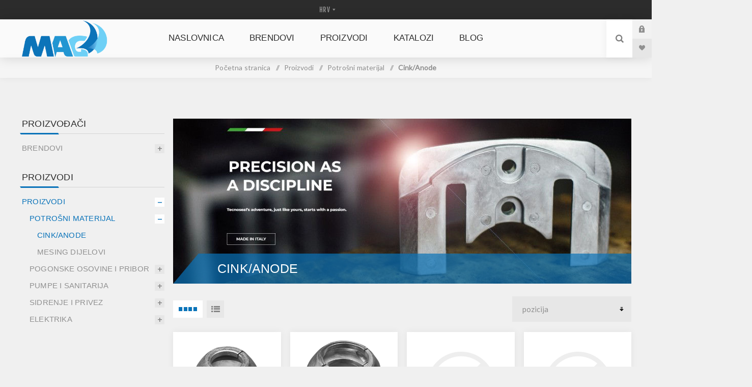

--- FILE ---
content_type: text/html; charset=utf-8
request_url: https://www.magdd.hr/cinkanode387
body_size: 14686
content:
<!DOCTYPE html><html lang=hr class=html-category-page><head><title>M.A.G.-D.D. nautic shop - Cink/Anode</title><meta charset=UTF-8><meta name=description content=""><meta name=keywords content=""><meta name=generator content=nopCommerce><meta name=viewport content="width=device-width, initial-scale=1.0, user-scalable=0, minimum-scale=1.0, maximum-scale=1.0"><link href="https://fonts.googleapis.com/css?family=Fjalla+One&amp;subset=latin-ext&amp;display=swap" rel=stylesheet><link href="https://fonts.googleapis.com/css?family=Lato&amp;subset=latin-ext&amp;display=swap" rel=stylesheet><link href="/Themes/Venture/Content/css/styles.css?v=1.1" rel=stylesheet><link href="/Themes/Venture/Content/css/mobile.css?v=1.1" rel=stylesheet><link href="/Themes/Venture/Content/css/480.css?v=1.1" rel=stylesheet><link href="/Themes/Venture/Content/css/768.css?v=1.1" rel=stylesheet><link href="/Themes/Venture/Content/css/1200.css?v=1.1" rel=stylesheet><link href=/Plugins/SevenSpikes.Core/Styles/perfect-scrollbar.min.css rel=stylesheet><link href=/Plugins/Widgets.ProductAttachments/Content/style.css rel=stylesheet><link href=/Plugins/SevenSpikes.Nop.Plugins.AjaxFilters/Themes/Venture/Content/AjaxFilters.css rel=stylesheet><link href=/Plugins/SevenSpikes.Nop.Plugins.MegaMenu/Themes/Venture/Content/MegaMenu.css rel=stylesheet><link href=/Plugins/SevenSpikes.Nop.Plugins.ProductRibbons/Styles/Ribbons.common.css rel=stylesheet><link href=/Plugins/SevenSpikes.Nop.Plugins.ProductRibbons/Themes/Venture/Content/Ribbons.css rel=stylesheet><link href=/Plugins/SevenSpikes.Nop.Plugins.QuickView/Themes/Venture/Content/QuickView.css rel=stylesheet><link href=/lib/fineuploader/fine-uploader.min.css rel=stylesheet><link href="/Themes/Venture/Content/css/theme.custom-1.css?v=71" rel=stylesheet><link rel=canonical href=https://www.magdd.hr/cinkanode387><link rel=apple-touch-icon sizes=180x180 href=/icons/icons_0/apple-touch-icon.png><link rel=icon type=image/png sizes=32x32 href=/icons/icons_0/favicon-32x32.png><link rel=icon type=image/png sizes=192x192 href=/icons/icons_0/android-chrome-192x192.png><link rel=icon type=image/png sizes=16x16 href=/icons/icons_0/favicon-16x16.png><link rel=manifest href=/icons/icons_0/site.webmanifest><link rel=mask-icon href=/icons/icons_0/safari-pinned-tab.svg color=#5bbad5><link rel="shortcut icon" href=/icons/icons_0/favicon.ico><meta name=msapplication-TileColor content=#2d89ef><meta name=msapplication-TileImage content=/icons/icons_0/mstile-144x144.png><meta name=msapplication-config content=/icons/icons_0/browserconfig.xml><meta name=theme-color content=#ffffff><body class="category-page-body light-theme"><div class=page-loader><div class=loader></div></div><div class=ajax-loading-block-window style=display:none></div><div id=dialog-notifications-success title=Obavijest style=display:none></div><div id=dialog-notifications-error title=Greška style=display:none></div><div id=dialog-notifications-warning title=Upozorenje style=display:none></div><div id=bar-notification class=bar-notification-container data-close=Zatvorite></div><!--[if lte IE 8]><div style=clear:both;height:59px;text-align:center;position:relative><a href=http://www.microsoft.com/windows/internet-explorer/default.aspx target=_blank> <img src=/Themes/Venture/Content/img/ie_warning.jpg height=42 width=820 alt="You are using an outdated browser. For a faster, safer browsing experience, upgrade for free today."> </a></div><![endif]--><div class=master-wrapper-page><div class=header><div class=header-upper><div class=header-selectors-wrapper><div class="language-selector desktop"><select id=customerlanguage name=customerlanguage onchange=setLocation(this.value) aria-label="Languages selector"><option selected value="https://www.magdd.hr/changelanguage/2?returnUrl=%2Fcinkanode387">HRV<option value="https://www.magdd.hr/changelanguage/1?returnUrl=%2Fcinkanode387">ENG</select></div><div class="language-selector mobile mobile-selector"><div class="current-language-selector selector-title">HRV</div><div class="language-selector-options mobile-collapse"><div class=selector-options-item><input type=radio name=language-selector id=language-0 value="https://www.magdd.hr/changelanguage/2?returnUrl=%2Fcinkanode387" onclick=setLocation(this.value) checked> <label for=language-0>HRV</label></div><div class=selector-options-item><input type=radio name=language-selector id=language-1 value="https://www.magdd.hr/changelanguage/1?returnUrl=%2Fcinkanode387" onclick=setLocation(this.value)> <label for=language-1>ENG</label></div></div></div></div></div><div class=header-lower><div class=header-left><div class=header-logo><a href="/" class=logo> <img alt="M.A.G.-D.D. webshop" src=https://magdd.hr/images/thumbs/0000203_MAG-logo-300x131.png></a></div></div><div class=header-center><div class="header-menu light-layout"><div class=close-menu><div class=mobile-logo><a href="/" class=logo> <img alt="M.A.G.-D.D. webshop" src=https://magdd.hr/images/thumbs/0000203_MAG-logo-300x131.png></a></div><span>Close</span></div><ul class=mega-menu data-isrtlenabled=false data-enableclickfordropdown=false><li><a href="/" title=Naslovnica><span> Naslovnica</span></a><li class="has-sublist with-dropdown-in-grid"><a class=with-subcategories href=/brendovi404><span>Brendovi</span></a><div class="dropdown categories fullWidth boxes-4"><div class=row-wrapper><div class=row><div class=box><div class=picture-title-wrap><div class=title><a href=/jabsco413 title=Jabsco><span>Jabsco</span></a></div><div class=picture><a href=/jabsco413 title="Prikažite proizvode u kategoriji Jabsco"> <img class=lazy alt="Slika za kategoriju Jabsco" src="[data-uri]" data-original=https://www.magdd.hr/images/thumbs/0001309_900x325-brendovi-jabsco_290.jpeg> </a></div></div><ul class=subcategories><li class=subcategory-item><a href=/ventilatori-motornog-prostora448 title="Ventilatori motornog prostora"><span>Ventilatori motornog prostora</span></a><li class=subcategory-item><a href=/kalju%C5%BEne-pumpe450 title="Kaljužne pumpe"><span>Kalju&#x17E;ne pumpe</span></a><li class=subcategory-item><a href=/sistemi-pritiska-vode452 title="Sistemi pritiska vode"><span>Sistemi pritiska vode</span></a><li class=subcategory-item><a href=/pumpe-op%C4%87e-namjene453 title="Pumpe opće namjene"><span>Pumpe op&#x107;e namjene</span></a><li class=subcategory-item><a href=/wc-sustavi455 title="WC sustavi"><span>WC sustavi</span></a><li class=subcategory-item><a href=/dodatci-wc-sustava456 title="Dodatci WC sustava"><span>Dodatci WC sustava</span></a><li class=subcategory-item><a href=/oprema-za-kalju%C5%BEne-pumpe458 title="Oprema za kaljužne pumpe"><span>Oprema za kalju&#x17E;ne pumpe</span></a><li class=subcategory-item><a href=/servisni-dijelovi461 title="Servisni dijelovi"><span>Servisni dijelovi</span></a><li class="subcategory-item all"><a class=view-all href=/jabsco413 title="Prikaži sve"> <span>Prikaži sve</span> </a></ul></div><div class=box><div class=picture-title-wrap><div class=title><a href=/rule412 title=Rule><span>Rule</span></a></div><div class=picture><a href=/rule412 title="Prikažite proizvode u kategoriji Rule"> <img class=lazy alt="Slika za kategoriju Rule" src="[data-uri]" data-original=https://www.magdd.hr/images/thumbs/0001310_900x325-brendovi-rule_290.jpeg> </a></div></div><ul class=subcategories><li class=subcategory-item><a href=/kalju%C5%BEne-pumpe451 title="Kaljužne pumpe"><span>Kalju&#x17E;ne pumpe</span></a><li class=subcategory-item><a href=/oprema-za-kalju%C5%BEne-pumpe459 title="Oprema za kaljužne pumpe"><span>Oprema za kalju&#x17E;ne pumpe</span></a><li class=subcategory-item><a href=/pumpe-za-%C5%BEivu-je%C5%A1ku460 title="Pumpe za živu ješku"><span>Pumpe za &#x17E;ivu je&#x161;ku</span></a></ul></div><div class=box><div class=picture-title-wrap><div class=title><a href=/polyform-us417 title="Polyform US"><span>Polyform US</span></a></div><div class=picture><a href=/polyform-us417 title="Prikažite proizvode u kategoriji Polyform US"> <img class=lazy alt="Slika za kategoriju Polyform US" src="[data-uri]" data-original=https://www.magdd.hr/images/thumbs/0001311_900x325-brendovi-polyform_290.jpeg> </a></div></div><ul class=subcategories><li class=subcategory-item><a href=/bokobrani-a-serija434 title="Bokobrani A serija"><span>Bokobrani A serija</span></a><li class=subcategory-item><a href=/bokobrani-f-serija435 title="Bokobrani F serija"><span>Bokobrani F serija</span></a><li class=subcategory-item><a href=/bokobrani-g-serija436 title="Bokobrani G serija"><span>Bokobrani G serija</span></a><li class=subcategory-item><a href=/bokobrani-htm-serija437 title="Bokobrani HTM serija"><span>Bokobrani HTM serija</span></a><li class=subcategory-item><a href=/navlake-a-serija438 title="Navlake A serija"><span>Navlake A serija</span></a><li class=subcategory-item><a href=/navlake-fghtm-serija439 title="Navlake F,G,HTM serija"><span>Navlake F,G,HTM serija</span></a></ul></div><div class=box><div class=picture-title-wrap><div class=title><a href=/hella-marine411 title="Hella Marine"><span>Hella Marine</span></a></div><div class=picture><a href=/hella-marine411 title="Prikažite proizvode u kategoriji Hella Marine"> <img class=lazy alt="Slika za kategoriju Hella Marine" src="[data-uri]" data-original=https://www.magdd.hr/images/thumbs/0000958_brodska-rasvjeta_290.jpeg> </a></div></div><ul class=subcategories><li class=subcategory-item><a href=/led-navigacijska-svjetla426 title="LED navigacijska svjetla"><span>LED navigacijska svjetla</span></a><li class=subcategory-item><a href=/halogena-navigacijska-svjetla427 title="Halogena navigacijska svjetla"><span>Halogena navigacijska svjetla</span></a><li class=subcategory-item><a href=/unutarnja-i-vanjska-rasvjeta428 title="Unutarnja i vanjska rasvjeta"><span>Unutarnja i vanjska rasvjeta</span></a><li class=subcategory-item><a href=/podvodna-svjetla429 title="Podvodna svjetla"><span>Podvodna svjetla</span></a><li class=subcategory-item><a href=/ambijentalna-rasvjeta430 title="Ambijentalna rasvjeta"><span>Ambijentalna rasvjeta</span></a><li class=subcategory-item><a href=/led-reflektori431 title="LED reflektori"><span>LED reflektori</span></a><li class=subcategory-item><a href=/halogeni-reflektori432 title="Halogeni reflektori"><span>Halogeni reflektori</span></a><li class=subcategory-item><a href=/dodatna-oprema433 title="Dodatna oprema"><span>Dodatna oprema</span></a></ul></div></div><div class=row><div class=box><div class=picture-title-wrap><div class=title><a href=/kaya-ropes414 title="Kaya Ropes"><span>Kaya Ropes</span></a></div><div class=picture><a href=/kaya-ropes414 title="Prikažite proizvode u kategoriji Kaya Ropes"> <img class=lazy alt="Slika za kategoriju Kaya Ropes" src="[data-uri]" data-original=https://www.magdd.hr/images/thumbs/0000898_kaya-ropes_290.jpeg> </a></div></div><ul class=subcategories><li class=subcategory-item><a href=/jedrili%C4%8Darski-konopi444 title="Jedriličarski konopi"><span>Jedrili&#x10D;arski konopi</span></a><li class=subcategory-item><a href=/privezni-konopi445 title="Privezni konopi"><span>Privezni konopi</span></a><li class=subcategory-item><a href=/vi%C5%A1enamjenski-konopi446 title="Višenamjenski konopi"><span>Vi&#x161;enamjenski konopi</span></a><li class=subcategory-item><a href=/privezni-plutaju%C4%87i-konopi447 title="Privezni plutajući konopi"><span>Privezni plutaju&#x107;i konopi</span></a><li class=subcategory-item><a href=/dodatci470 title=Dodatci><span>Dodatci</span></a></ul></div><div class=box><div class=picture-title-wrap><div class=title><a href=/maestrini415 title=Maestrini><span>Maestrini</span></a></div><div class=picture><a href=/maestrini415 title="Prikažite proizvode u kategoriji Maestrini"> <img class=lazy alt="Slika za kategoriju Maestrini" src="[data-uri]" data-original=https://www.magdd.hr/images/thumbs/0000896_maestrini-srl_290.jpeg> </a></div></div><ul class=subcategories><li class=subcategory-item><a href=/mesing-dijelovi442 title="Mesing dijelovi"><span>Mesing dijelovi</span></a></ul></div><div class=box><div class=picture-title-wrap><div class=title><a href=/caravel416 title=Caravel><span>Caravel</span></a></div><div class=picture><a href=/caravel416 title="Prikažite proizvode u kategoriji Caravel"> <img class=lazy alt="Slika za kategoriju Caravel" src="[data-uri]" data-original=https://www.magdd.hr/images/thumbs/0001441_caravel-900x594_290.jpeg> </a></div></div><ul class=subcategories><li class=subcategory-item><a href=/bukule440 title=Bukule><span>Bukule</span></a></ul></div><div class=box><div class=picture-title-wrap><div class=title><a href=/technoseal418 title=Technoseal><span>Technoseal</span></a></div><div class=picture><a href=/technoseal418 title="Prikažite proizvode u kategoriji Technoseal"> <img class=lazy alt="Slika za kategoriju Technoseal" src="[data-uri]" data-original=https://www.magdd.hr/images/thumbs/0001308_technoseal_290.png> </a></div></div><ul class=subcategories><li class=subcategory-item><a href=/cinkovi-za-osovine463 title="Cinkovi za osovine"><span>Cinkovi za osovine</span></a><li class=subcategory-item><a href=/cinkovi-za-trup464 title="Cinkovi za trup"><span>Cinkovi za trup</span></a><li class=subcategory-item><a href=/anode-za-bow-thruster465 title="Anode za bow thruster"><span>Anode za bow thruster</span></a><li class=subcategory-item><a href=/volvo-anode466 title="Volvo anode"><span>Volvo anode</span></a><li class=subcategory-item><a href=/yanmar-anode467 title="Yanmar anode"><span>Yanmar anode</span></a><li class=subcategory-item><a href=/anode-za-ostale-motore420 title="Anode za ostale motore"><span>Anode za ostale motore</span></a></ul></div></div><div class=row><div class=box><div class=picture-title-wrap><div class=title><a href=/parker-racor419 title="Parker Racor"><span>Parker Racor</span></a></div><div class=picture><a href=/parker-racor419 title="Prikažite proizvode u kategoriji Parker Racor"> <img class=lazy alt="Slika za kategoriju Parker Racor" src="[data-uri]" data-original=https://www.magdd.hr/images/thumbs/0001314_parker-racor_290.png> </a></div></div><ul class=subcategories><li class=subcategory-item><a href=/separatori-za-benzin421 title="Separatori za benzin"><span>Separatori za benzin</span></a><li class=subcategory-item><a href=/separatori-za-diesel422 title="Separatori za diesel"><span>Separatori za diesel</span></a><li class=subcategory-item><a href=/turbine-serija423 title="Turbine serija"><span>Turbine serija</span></a><li class=subcategory-item><a href=/ccv-sistemi424 title="CCV sistemi"><span>CCV sistemi</span></a><li class=subcategory-item><a href=/crijeva425 title=Crijeva><span>Crijeva</span></a></ul></div><div class=empty-box></div><div class=empty-box></div><div class=empty-box></div></div></div></div><li class="has-sublist with-dropdown-in-grid"><a class=with-subcategories href=/vrste405><span>Proizvodi</span></a><div class="dropdown categories fullWidth boxes-4"><div class=row-wrapper><div class=row><div class=box><div class=picture-title-wrap><div class=title><a href=/potro%C5%A1ni-materijal386 title="Potrošni materijal"><span>Potro&#x161;ni materijal</span></a></div><div class=picture><a href=/potro%C5%A1ni-materijal386 title="Prikažite proizvode u kategoriji Potrošni materijal"> <img class=lazy alt="Slika za kategoriju Potrošni materijal" src="[data-uri]" data-original=https://www.magdd.hr/images/thumbs/0000956_potrosni-materijal_290.jpeg> </a></div></div><ul class=subcategories><li class=subcategory-item><a href=/cinkanode387 title=Cink/Anode><span>Cink/Anode</span></a><li class=subcategory-item><a href=/mesing-dijelovi388 title="Mesing dijelovi"><span>Mesing dijelovi</span></a></ul></div><div class=box><div class=picture-title-wrap><div class=title><a href=/pogonske-osovine-i-pribor384 title="Pogonske osovine i pribor"><span>Pogonske osovine i pribor</span></a></div><div class=picture><a href=/pogonske-osovine-i-pribor384 title="Prikažite proizvode u kategoriji Pogonske osovine i pribor"> <img class=lazy alt="Slika za kategoriju Pogonske osovine i pribor" src="[data-uri]" data-original=https://www.magdd.hr/images/thumbs/0000955_pogonske-osovine_290.jpeg> </a></div></div><ul class=subcategories><li class=subcategory-item><a href=/bukule385 title=Bukule><span>Bukule</span></a></ul></div><div class=box><div class=picture-title-wrap><div class=title><a href=/pumpe-i-sanitarija378 title="Pumpe i sanitarija"><span>Pumpe i sanitarija</span></a></div><div class=picture><a href=/pumpe-i-sanitarija378 title="Prikažite proizvode u kategoriji Pumpe i sanitarija"> <img class=lazy alt="Slika za kategoriju Pumpe i sanitarija" src="[data-uri]" data-original=https://www.magdd.hr/images/thumbs/0000992_pumpe_i_sanitarij_2_290.jpeg> </a></div></div><ul class=subcategories><li class=subcategory-item><a href=/kalju%C5%BEne-pumpe379 title="Kaljužne pumpe"><span>Kalju&#x17E;ne pumpe</span></a><li class=subcategory-item><a href=/sistemi-pritiska-vode380 title="Sistemi pritiska vode"><span>Sistemi pritiska vode</span></a><li class=subcategory-item><a href=/pumpe-op%C4%87e-namjene381 title="Pumpe opće namjene"><span>Pumpe op&#x107;e namjene</span></a><li class=subcategory-item><a href=/wc-sustavi382 title="WC sustavi"><span>WC sustavi</span></a><li class="subcategory-item all"><a class=view-all href=/pumpe-i-sanitarija378 title="Prikaži sve"> <span>Prikaži sve</span> </a></ul></div><div class=box><div class=picture-title-wrap><div class=title><a href=/sidrenje-i-privez396 title="Sidrenje i privez"><span>Sidrenje i privez</span></a></div><div class=picture><a href=/sidrenje-i-privez396 title="Prikažite proizvode u kategoriji Sidrenje i privez"> <img class=lazy alt="Slika za kategoriju Sidrenje i privez" src="[data-uri]" data-original=https://www.magdd.hr/images/thumbs/0000953_sidrenje-i-privez_290.jpeg> </a></div></div><ul class=subcategories><li class=subcategory-item><a href=/bokobrani406 title=Bokobrani><span>Bokobrani</span></a><li class=subcategory-item><a href=/konopi371 title=Konopi><span>Konopi</span></a><li class=subcategory-item><a href=/navlake372 title=Navlake><span>Navlake</span></a><li class=subcategory-item><a href=/dodatci469 title=Dodatci><span>Dodatci</span></a></ul></div></div><div class=row><div class=box><div class=picture-title-wrap><div class=title><a href=/elektrika365 title=Elektrika><span>Elektrika</span></a></div><div class=picture><a href=/elektrika365 title="Prikažite proizvode u kategoriji Elektrika"> <img class=lazy alt="Slika za kategoriju Elektrika" src="[data-uri]" data-original=https://www.magdd.hr/images/thumbs/0000921_elektrika_290.jpeg> </a></div></div><ul class=subcategories><li class=subcategory-item><a href=/brodska-rasvjeta375 title="Brodska rasvjeta"><span>Brodska rasvjeta</span></a><li class=subcategory-item><a href=/ventilatori397 title=Ventilatori><span>Ventilatori</span></a></ul></div><div class=empty-box></div><div class=empty-box></div><div class=empty-box></div></div></div></div><li><a href=/CatalogList title=KATALOZI><span> KATALOZI</span></a><li><a href=/blog title=Blog><span> Blog</span></a></ul><div class=menu-title><span>Menu</span></div><ul class=mega-menu-responsive><li><a href="/" title=Naslovnica><span> Naslovnica</span></a><li class=has-sublist><a class=with-subcategories href=/brendovi404><span>Brendovi</span></a><div class=plus-button></div><div class=sublist-wrap><ul class=sublist><li class=back-button><span>natrag</span><li class=has-sublist><a href=/jabsco413 title=Jabsco class=with-subcategories><span>Jabsco</span></a><div class=plus-button></div><div class=sublist-wrap><ul class=sublist><li class=back-button><span>natrag</span><li><a class=lastLevelCategory href=/ventilatori-motornog-prostora448 title="Ventilatori motornog prostora"><span>Ventilatori motornog prostora</span></a><li><a class=lastLevelCategory href=/kalju%C5%BEne-pumpe450 title="Kaljužne pumpe"><span>Kalju&#x17E;ne pumpe</span></a><li><a class=lastLevelCategory href=/sistemi-pritiska-vode452 title="Sistemi pritiska vode"><span>Sistemi pritiska vode</span></a><li><a class=lastLevelCategory href=/pumpe-op%C4%87e-namjene453 title="Pumpe opće namjene"><span>Pumpe op&#x107;e namjene</span></a><li><a class=lastLevelCategory href=/wc-sustavi455 title="WC sustavi"><span>WC sustavi</span></a><li><a class=lastLevelCategory href=/dodatci-wc-sustava456 title="Dodatci WC sustava"><span>Dodatci WC sustava</span></a><li><a class=lastLevelCategory href=/oprema-za-kalju%C5%BEne-pumpe458 title="Oprema za kaljužne pumpe"><span>Oprema za kalju&#x17E;ne pumpe</span></a><li><a class=lastLevelCategory href=/servisni-dijelovi461 title="Servisni dijelovi"><span>Servisni dijelovi</span></a><li><a class=view-all href=/jabsco413 title="Prikaži sve"> <span>Prikaži sve</span> </a></ul></div><li class=has-sublist><a href=/rule412 title=Rule class=with-subcategories><span>Rule</span></a><div class=plus-button></div><div class=sublist-wrap><ul class=sublist><li class=back-button><span>natrag</span><li><a class=lastLevelCategory href=/kalju%C5%BEne-pumpe451 title="Kaljužne pumpe"><span>Kalju&#x17E;ne pumpe</span></a><li><a class=lastLevelCategory href=/oprema-za-kalju%C5%BEne-pumpe459 title="Oprema za kaljužne pumpe"><span>Oprema za kalju&#x17E;ne pumpe</span></a><li><a class=lastLevelCategory href=/pumpe-za-%C5%BEivu-je%C5%A1ku460 title="Pumpe za živu ješku"><span>Pumpe za &#x17E;ivu je&#x161;ku</span></a></ul></div><li class=has-sublist><a href=/polyform-us417 title="Polyform US" class=with-subcategories><span>Polyform US</span></a><div class=plus-button></div><div class=sublist-wrap><ul class=sublist><li class=back-button><span>natrag</span><li><a class=lastLevelCategory href=/bokobrani-a-serija434 title="Bokobrani A serija"><span>Bokobrani A serija</span></a><li><a class=lastLevelCategory href=/bokobrani-f-serija435 title="Bokobrani F serija"><span>Bokobrani F serija</span></a><li><a class=lastLevelCategory href=/bokobrani-g-serija436 title="Bokobrani G serija"><span>Bokobrani G serija</span></a><li><a class=lastLevelCategory href=/bokobrani-htm-serija437 title="Bokobrani HTM serija"><span>Bokobrani HTM serija</span></a><li><a class=lastLevelCategory href=/navlake-a-serija438 title="Navlake A serija"><span>Navlake A serija</span></a><li><a class=lastLevelCategory href=/navlake-fghtm-serija439 title="Navlake F,G,HTM serija"><span>Navlake F,G,HTM serija</span></a></ul></div><li class=has-sublist><a href=/hella-marine411 title="Hella Marine" class=with-subcategories><span>Hella Marine</span></a><div class=plus-button></div><div class=sublist-wrap><ul class=sublist><li class=back-button><span>natrag</span><li><a class=lastLevelCategory href=/led-navigacijska-svjetla426 title="LED navigacijska svjetla"><span>LED navigacijska svjetla</span></a><li><a class=lastLevelCategory href=/halogena-navigacijska-svjetla427 title="Halogena navigacijska svjetla"><span>Halogena navigacijska svjetla</span></a><li><a class=lastLevelCategory href=/unutarnja-i-vanjska-rasvjeta428 title="Unutarnja i vanjska rasvjeta"><span>Unutarnja i vanjska rasvjeta</span></a><li><a class=lastLevelCategory href=/podvodna-svjetla429 title="Podvodna svjetla"><span>Podvodna svjetla</span></a><li><a class=lastLevelCategory href=/ambijentalna-rasvjeta430 title="Ambijentalna rasvjeta"><span>Ambijentalna rasvjeta</span></a><li><a class=lastLevelCategory href=/led-reflektori431 title="LED reflektori"><span>LED reflektori</span></a><li><a class=lastLevelCategory href=/halogeni-reflektori432 title="Halogeni reflektori"><span>Halogeni reflektori</span></a><li><a class=lastLevelCategory href=/dodatna-oprema433 title="Dodatna oprema"><span>Dodatna oprema</span></a></ul></div><li class=has-sublist><a href=/kaya-ropes414 title="Kaya Ropes" class=with-subcategories><span>Kaya Ropes</span></a><div class=plus-button></div><div class=sublist-wrap><ul class=sublist><li class=back-button><span>natrag</span><li><a class=lastLevelCategory href=/jedrili%C4%8Darski-konopi444 title="Jedriličarski konopi"><span>Jedrili&#x10D;arski konopi</span></a><li><a class=lastLevelCategory href=/privezni-konopi445 title="Privezni konopi"><span>Privezni konopi</span></a><li><a class=lastLevelCategory href=/vi%C5%A1enamjenski-konopi446 title="Višenamjenski konopi"><span>Vi&#x161;enamjenski konopi</span></a><li><a class=lastLevelCategory href=/privezni-plutaju%C4%87i-konopi447 title="Privezni plutajući konopi"><span>Privezni plutaju&#x107;i konopi</span></a><li><a class=lastLevelCategory href=/dodatci470 title=Dodatci><span>Dodatci</span></a></ul></div><li class=has-sublist><a href=/maestrini415 title=Maestrini class=with-subcategories><span>Maestrini</span></a><div class=plus-button></div><div class=sublist-wrap><ul class=sublist><li class=back-button><span>natrag</span><li><a class=lastLevelCategory href=/mesing-dijelovi442 title="Mesing dijelovi"><span>Mesing dijelovi</span></a></ul></div><li class=has-sublist><a href=/caravel416 title=Caravel class=with-subcategories><span>Caravel</span></a><div class=plus-button></div><div class=sublist-wrap><ul class=sublist><li class=back-button><span>natrag</span><li><a class=lastLevelCategory href=/bukule440 title=Bukule><span>Bukule</span></a></ul></div><li class=has-sublist><a href=/technoseal418 title=Technoseal class=with-subcategories><span>Technoseal</span></a><div class=plus-button></div><div class=sublist-wrap><ul class=sublist><li class=back-button><span>natrag</span><li><a class=lastLevelCategory href=/cinkovi-za-osovine463 title="Cinkovi za osovine"><span>Cinkovi za osovine</span></a><li><a class=lastLevelCategory href=/cinkovi-za-trup464 title="Cinkovi za trup"><span>Cinkovi za trup</span></a><li><a class=lastLevelCategory href=/anode-za-bow-thruster465 title="Anode za bow thruster"><span>Anode za bow thruster</span></a><li><a class=lastLevelCategory href=/volvo-anode466 title="Volvo anode"><span>Volvo anode</span></a><li><a class=lastLevelCategory href=/yanmar-anode467 title="Yanmar anode"><span>Yanmar anode</span></a><li><a class=lastLevelCategory href=/anode-za-ostale-motore420 title="Anode za ostale motore"><span>Anode za ostale motore</span></a></ul></div><li class=has-sublist><a href=/parker-racor419 title="Parker Racor" class=with-subcategories><span>Parker Racor</span></a><div class=plus-button></div><div class=sublist-wrap><ul class=sublist><li class=back-button><span>natrag</span><li><a class=lastLevelCategory href=/separatori-za-benzin421 title="Separatori za benzin"><span>Separatori za benzin</span></a><li><a class=lastLevelCategory href=/separatori-za-diesel422 title="Separatori za diesel"><span>Separatori za diesel</span></a><li><a class=lastLevelCategory href=/turbine-serija423 title="Turbine serija"><span>Turbine serija</span></a><li><a class=lastLevelCategory href=/ccv-sistemi424 title="CCV sistemi"><span>CCV sistemi</span></a><li><a class=lastLevelCategory href=/crijeva425 title=Crijeva><span>Crijeva</span></a></ul></div></ul></div><li class=has-sublist><a class=with-subcategories href=/vrste405><span>Proizvodi</span></a><div class=plus-button></div><div class=sublist-wrap><ul class=sublist><li class=back-button><span>natrag</span><li class=has-sublist><a href=/potro%C5%A1ni-materijal386 title="Potrošni materijal" class=with-subcategories><span>Potro&#x161;ni materijal</span></a><div class=plus-button></div><div class=sublist-wrap><ul class=sublist><li class=back-button><span>natrag</span><li><a class=lastLevelCategory href=/cinkanode387 title=Cink/Anode><span>Cink/Anode</span></a><li><a class=lastLevelCategory href=/mesing-dijelovi388 title="Mesing dijelovi"><span>Mesing dijelovi</span></a></ul></div><li class=has-sublist><a href=/pogonske-osovine-i-pribor384 title="Pogonske osovine i pribor" class=with-subcategories><span>Pogonske osovine i pribor</span></a><div class=plus-button></div><div class=sublist-wrap><ul class=sublist><li class=back-button><span>natrag</span><li><a class=lastLevelCategory href=/bukule385 title=Bukule><span>Bukule</span></a></ul></div><li class=has-sublist><a href=/pumpe-i-sanitarija378 title="Pumpe i sanitarija" class=with-subcategories><span>Pumpe i sanitarija</span></a><div class=plus-button></div><div class=sublist-wrap><ul class=sublist><li class=back-button><span>natrag</span><li><a class=lastLevelCategory href=/kalju%C5%BEne-pumpe379 title="Kaljužne pumpe"><span>Kalju&#x17E;ne pumpe</span></a><li><a class=lastLevelCategory href=/sistemi-pritiska-vode380 title="Sistemi pritiska vode"><span>Sistemi pritiska vode</span></a><li><a class=lastLevelCategory href=/pumpe-op%C4%87e-namjene381 title="Pumpe opće namjene"><span>Pumpe op&#x107;e namjene</span></a><li><a class=lastLevelCategory href=/wc-sustavi382 title="WC sustavi"><span>WC sustavi</span></a><li><a class=view-all href=/pumpe-i-sanitarija378 title="Prikaži sve"> <span>Prikaži sve</span> </a></ul></div><li class=has-sublist><a href=/sidrenje-i-privez396 title="Sidrenje i privez" class=with-subcategories><span>Sidrenje i privez</span></a><div class=plus-button></div><div class=sublist-wrap><ul class=sublist><li class=back-button><span>natrag</span><li class=has-sublist><a href=/bokobrani406 title=Bokobrani class=with-subcategories><span>Bokobrani</span></a><div class=plus-button></div><div class=sublist-wrap><ul class=sublist><li class=back-button><span>natrag</span><li><a class=lastLevelCategory href=/bokobrani-a-serija407 title="Bokobrani A serija"><span>Bokobrani A serija</span></a><li><a class=lastLevelCategory href=/bokobrani-f-serija368 title="Bokobrani F serija"><span>Bokobrani F serija</span></a><li><a class=lastLevelCategory href=/bokobrani-g-serija369 title="Bokobrani G serija"><span>Bokobrani G serija</span></a><li><a class=lastLevelCategory href=/bokobrani-htm-serija370 title="Bokobrani HTM serija"><span>Bokobrani HTM serija</span></a></ul></div><li class=has-sublist><a href=/konopi371 title=Konopi class=with-subcategories><span>Konopi</span></a><div class=plus-button></div><div class=sublist-wrap><ul class=sublist><li class=back-button><span>natrag</span><li><a class=lastLevelCategory href=/jedrili%C4%8Darski-konopi376 title="Jedriličarski konopi"><span>Jedrili&#x10D;arski konopi</span></a><li><a class=lastLevelCategory href=/privezni-konopi377 title="Privezni konopi"><span>Privezni konopi</span></a><li><a class=lastLevelCategory href=/vi%C5%A1enamjenski-konopi402 title="Višenamjenski konopi"><span>Vi&#x161;enamjenski konopi</span></a><li><a class=lastLevelCategory href=/privezni-plutaju%C4%87i-konop403 title="Privezni plutajući konopi"><span>Privezni plutaju&#x107;i konopi</span></a></ul></div><li class=has-sublist><a href=/navlake372 title=Navlake class=with-subcategories><span>Navlake</span></a><div class=plus-button></div><div class=sublist-wrap><ul class=sublist><li class=back-button><span>natrag</span><li><a class=lastLevelCategory href=/navlake-a-serija374 title="Navlake A serija"><span>Navlake A serija</span></a><li><a class=lastLevelCategory href=/navlake-fghtm-serija390 title="Navlake F,G,HTM serija"><span>Navlake F,G,HTM serija</span></a></ul></div><li><a class=lastLevelCategory href=/dodatci469 title=Dodatci><span>Dodatci</span></a></ul></div><li class=has-sublist><a href=/elektrika365 title=Elektrika class=with-subcategories><span>Elektrika</span></a><div class=plus-button></div><div class=sublist-wrap><ul class=sublist><li class=back-button><span>natrag</span><li class=has-sublist><a href=/brodska-rasvjeta375 title="Brodska rasvjeta" class=with-subcategories><span>Brodska rasvjeta</span></a><div class=plus-button></div><div class=sublist-wrap><ul class=sublist><li class=back-button><span>natrag</span><li><a class=lastLevelCategory href=/led-navigacijska-svjetla409 title="LED navigacijska svjetla"><span>LED navigacijska svjetla</span></a><li><a class=lastLevelCategory href=/halogena-navigacijska-svjetla408 title="Halogena navigacijska svjetla"><span>Halogena navigacijska svjetla</span></a><li><a class=lastLevelCategory href=/unutranja-i-vanjska-rasvjeta366 title="Unutranja i Vanjska rasvjeta"><span>Unutranja i Vanjska rasvjeta</span></a><li><a class=lastLevelCategory href=/podvodna-svjetla394 title="Podvodna svjetla"><span>Podvodna svjetla</span></a><li><a class=view-all href=/brodska-rasvjeta375 title="Prikaži sve"> <span>Prikaži sve</span> </a></ul></div><li class=has-sublist><a href=/ventilatori397 title=Ventilatori class=with-subcategories><span>Ventilatori</span></a><div class=plus-button></div><div class=sublist-wrap><ul class=sublist><li class=back-button><span>natrag</span><li><a class=lastLevelCategory href=/ventilator-motornog-prostora398 title="Ventilator motornog prostora"><span>Ventilator motornog prostora</span></a><li><a class=lastLevelCategory href=/ventilator-op%C4%87e-namjene399 title="Ventilator opće namjene"><span>Ventilator op&#x107;e namjene</span></a></ul></div></ul></div></ul></div><li><a href=/CatalogList title=KATALOZI><span> KATALOZI</span></a><li><a href=/blog title=Blog><span> Blog</span></a></ul><div class=mobile-menu-items><div class=header-links><div class=header-links-box><div class="header-links-box-top not-authenticated"><div class="header-link-wrapper login"><a href="/login?returnUrl=%2Fcinkanode387" title=Prijava class=ico-login>Prijava</a></div><div class="header-link-wrapper register"><a href="/register?returnUrl=%2Fcinkanode387" title=Registracija class=ico-register>Registracija</a></div></div><div class=header-links-box-bottom><div class=header-link-wrapper><a href=/wishlist title="Popis želja" class=ico-wishlist> <span class=wishlist-label>Popis želja</span> <span class=wishlist-qty>(0)</span> </a></div></div></div></div></div></div></div><div class="header-right shopping-cart-disabled"><div class="search-box store-search-box"><form method=get id=small-search-box-form action=/search><input type=text class=search-box-text id=small-searchterms autocomplete=off name=q placeholder="Pretražite trgovinu" aria-label="Search store"> <input type=submit class="button-1 search-box-button" value=Pretraga></form><style>.price{color:#4ab2f1;font-size:14px;font-weight:700;padding-top:5px}.search-item{display:flex}.img-block{width:50px;height:50px;margin-right:12px}.mpn.disable,.gtin.disable{display:none}</style><div class=search-opener>Pretraga</div></div><div class=header-links><div class=header-links-box><div class="header-links-box-top not-authenticated"><div class="header-link-wrapper login"><a href="/login?returnUrl=%2Fcinkanode387" title=Prijava class=ico-login>Prijava</a></div><div class="header-link-wrapper register"><a href="/register?returnUrl=%2Fcinkanode387" title=Registracija class=ico-register>Registracija</a></div></div><div class=header-links-box-bottom><div class=header-link-wrapper><a href=/wishlist title="Popis želja" class=ico-wishlist> <span class=wishlist-label>Popis želja</span> <span class=wishlist-qty>(0)</span> </a></div></div></div></div></div></div></div><div class=overlayOffCanvas></div><div class=responsive-nav-wrapper-parent><div class=responsive-nav-wrapper><div class=menu-title><span>Menu</span></div><div class=mobile-logo><a href="/" class=logo> <img alt="M.A.G.-D.D. webshop" src=https://magdd.hr/images/thumbs/0000203_MAG-logo-300x131.png></a></div><div class=search-wrap><span>Pretraga</span></div></div></div><div class=master-wrapper-content><div id=product-ribbon-info data-productid=0 data-productboxselector=".product-item, .item-holder" data-productboxpicturecontainerselector=".picture, .item-picture" data-productpagepicturesparentcontainerselector=.product-essential data-productpagebugpicturecontainerselector=.picture data-retrieveproductribbonsurl=/RetrieveProductRibbons></div><div class=quickViewData data-productselector=.product-item data-productselectorchild=.buttons data-retrievequickviewurl=/quickviewdata data-quickviewbuttontext="Quick View" data-quickviewbuttontitle="Quick View" data-isquickviewpopupdraggable=False data-enablequickviewpopupoverlay=True data-accordionpanelsheightstyle=content data-getquickviewbuttonroute=/getquickviewbutton></div><div class=breadcrumb><ul itemscope itemtype=http://schema.org/BreadcrumbList><li><a href="/" title="Početna stranica">Početna stranica</a> <span class=delimiter>/</span><li itemprop=itemListElement itemscope itemtype=http://schema.org/ListItem><a href=/vrste405 title=Proizvodi itemprop=item> <span itemprop=name>Proizvodi</span> </a> <span class=delimiter>/</span><meta itemprop=position content=1><li itemprop=itemListElement itemscope itemtype=http://schema.org/ListItem><a href=/potro%C5%A1ni-materijal386 title="Potrošni materijal" itemprop=item> <span itemprop=name>Potro&#x161;ni materijal</span> </a> <span class=delimiter>/</span><meta itemprop=position content=2><li itemprop=itemListElement itemscope itemtype=http://schema.org/ListItem><strong class=current-item itemprop=name>Cink/Anode</strong> <span itemprop=item itemscope itemtype=http://schema.org/Thing id=/cinkanode387> </span><meta itemprop=position content=3></ul></div><div class=master-column-wrapper><div class="center-2 items-4"><div class="page category-page"><div class=category-page-title><div class=title-picture-wrapper><div class=category-picture-wrapper><img alt="Slika za kategoriju Cink/Anode" title="Slika za kategoriju Cink/Anode" src=https://www.magdd.hr/images/thumbs/0001131_900x325-cink-anode.jpeg></div><h1><span>Cink/Anode</span></h1></div></div><div class=page-body><div class=product-selectors><div class=filters-button-wrapper><button class=filters-button>Filteri</button></div><div class=product-viewmode><a href="https://www.magdd.hr/cinkanode387?viewmode=grid" title=Rešetka class="viewmode-icon grid items-4 selected">4 Items in Re&#x161;etka</a> <a href="https://www.magdd.hr/cinkanode387?viewmode=list" title=Popis class="viewmode-icon list">Popis</a></div><div class=product-sorting><select aria-label="Select product sort order" id=products-orderby name=products-orderby onchange=setLocation(this.value)><option selected value="https://www.magdd.hr/cinkanode387?orderby=0">Pozicija<option value="https://www.magdd.hr/cinkanode387?orderby=5">Naziv: A do Z<option value="https://www.magdd.hr/cinkanode387?orderby=6">Naziv: Z do A<option value="https://www.magdd.hr/cinkanode387?orderby=10">Od najni&#x17E;e do najvi&#x161;e cijene<option value="https://www.magdd.hr/cinkanode387?orderby=11">Od najvi&#x161;e do najni&#x17E;e cijene<option value="https://www.magdd.hr/cinkanode387?orderby=15">Kreirano</select></div></div><div class=product-filters></div><div class=product-grid><div class=item-grid><div class=item-box><div class=product-item data-productid=1235><div class=picture><a href=/cink-anoda-kugla-za-osovinu446-2 title="Prikažite detalje za CINK ANODA kugla za osovinu"> <img src="[data-uri]" data-lazyloadsrc=https://www.magdd.hr/images/thumbs/0001030_00502-cink-anoda-kugla-za-osovinu_360.png alt="Slika CINK ANODA kugla za osovinu" title="Prikažite detalje za CINK ANODA kugla za osovinu" class=picture-img> </a></div><div class=details><h2 class=product-title><a href=/cink-anoda-kugla-za-osovinu446-2>CINK ANODA kugla za osovinu</a></h2><div class=product-rating-box title="0 osvrt(a)"><div class=rating><div style=width:0%></div></div></div><div class=description></div><div class=add-info><div class=prices><div class=box-prices-wrapper><span class="price actual-price"> </span></div><div class=additional-price-info></div></div><div class=manufacturer-part-number-box>00502</div><div class="buttons items-1"></div></div></div></div></div><div class=item-box><div class=product-item data-productid=1285><div class=picture><a href=/cink-anoda-kugla-za-osovinu495-2 title="Prikažite detalje za CINK ANODA kugla za osovinu"> <img src="[data-uri]" data-lazyloadsrc=https://www.magdd.hr/images/thumbs/0001078_00514-cink-kugla-za-osovinu_360.png alt="Slika CINK ANODA kugla za osovinu" title="Prikažite detalje za CINK ANODA kugla za osovinu" class=picture-img> </a></div><div class=details><h2 class=product-title><a href=/cink-anoda-kugla-za-osovinu495-2>CINK ANODA kugla za osovinu</a></h2><div class=product-rating-box title="0 osvrt(a)"><div class=rating><div style=width:0%></div></div></div><div class=description></div><div class=add-info><div class=prices><div class=box-prices-wrapper><span class="price actual-price"> </span></div><div class=additional-price-info></div></div><div class=manufacturer-part-number-box>00522</div><div class="buttons items-1"></div></div></div></div></div><div class=item-box><div class=product-item data-productid=1588><div class=picture><a href=/cink-anoda-kugla-za-osovinu770 title="Prikažite detalje za CINK ANODA kugla za osovinu"> <img src="[data-uri]" data-lazyloadsrc=https://www.magdd.hr/images/thumbs/default-image_360.png alt="Slika CINK ANODA kugla za osovinu" title="Prikažite detalje za CINK ANODA kugla za osovinu" class=picture-img> </a></div><div class=details><h2 class=product-title><a href=/cink-anoda-kugla-za-osovinu770>CINK ANODA kugla za osovinu</a></h2><div class=product-rating-box title="0 osvrt(a)"><div class=rating><div style=width:0%></div></div></div><div class=description></div><div class=add-info><div class=prices><div class=box-prices-wrapper><span class="price actual-price"> </span></div><div class=additional-price-info></div></div><div class=manufacturer-part-number-box>00506</div><div class="buttons items-1"></div></div></div></div></div><div class=item-box><div class=product-item data-productid=1589><div class=picture><a href=/cink-anoda-kugla-za-osovinu771 title="Prikažite detalje za CINK ANODA kugla za osovinu"> <img src="[data-uri]" data-lazyloadsrc=https://www.magdd.hr/images/thumbs/default-image_360.png alt="Slika CINK ANODA kugla za osovinu" title="Prikažite detalje za CINK ANODA kugla za osovinu" class=picture-img> </a></div><div class=details><h2 class=product-title><a href=/cink-anoda-kugla-za-osovinu771>CINK ANODA kugla za osovinu</a></h2><div class=product-rating-box title="0 osvrt(a)"><div class=rating><div style=width:0%></div></div></div><div class=description></div><div class=add-info><div class=prices><div class=box-prices-wrapper><span class="price actual-price"> </span></div><div class=additional-price-info></div></div><div class=manufacturer-part-number-box>00509</div><div class="buttons items-1"></div></div></div></div></div><div class=item-box><div class=product-item data-productid=1590><div class=picture><a href=/cink-anoda-kugla-za-osovinu772 title="Prikažite detalje za CINK ANODA kugla za osovinu"> <img src="[data-uri]" data-lazyloadsrc=https://www.magdd.hr/images/thumbs/default-image_360.png alt="Slika CINK ANODA kugla za osovinu" title="Prikažite detalje za CINK ANODA kugla za osovinu" class=picture-img> </a></div><div class=details><h2 class=product-title><a href=/cink-anoda-kugla-za-osovinu772>CINK ANODA kugla za osovinu</a></h2><div class=product-rating-box title="0 osvrt(a)"><div class=rating><div style=width:0%></div></div></div><div class=description></div><div class=add-info><div class=prices><div class=box-prices-wrapper><span class="price actual-price"> </span></div><div class=additional-price-info></div></div><div class=manufacturer-part-number-box>00512</div><div class="buttons items-1"></div></div></div></div></div><div class=item-box><div class=product-item data-productid=1591><div class=picture><a href=/cink-anoda-kugla-za-osovinu773 title="Prikažite detalje za CINK ANODA kugla za osovinu"> <img src="[data-uri]" data-lazyloadsrc=https://www.magdd.hr/images/thumbs/default-image_360.png alt="Slika CINK ANODA kugla za osovinu" title="Prikažite detalje za CINK ANODA kugla za osovinu" class=picture-img> </a></div><div class=details><h2 class=product-title><a href=/cink-anoda-kugla-za-osovinu773>CINK ANODA kugla za osovinu</a></h2><div class=product-rating-box title="0 osvrt(a)"><div class=rating><div style=width:0%></div></div></div><div class=description></div><div class=add-info><div class=prices><div class=box-prices-wrapper><span class="price actual-price"> </span></div><div class=additional-price-info></div></div><div class=manufacturer-part-number-box>00513</div><div class="buttons items-1"></div></div></div></div></div><div class=item-box><div class=product-item data-productid=1592><div class=picture><a href=/cink-anoda-kugla-za-osovinu774 title="Prikažite detalje za CINK ANODA kugla za osovinu"> <img src="[data-uri]" data-lazyloadsrc=https://www.magdd.hr/images/thumbs/default-image_360.png alt="Slika CINK ANODA kugla za osovinu" title="Prikažite detalje za CINK ANODA kugla za osovinu" class=picture-img> </a></div><div class=details><h2 class=product-title><a href=/cink-anoda-kugla-za-osovinu774>CINK ANODA kugla za osovinu</a></h2><div class=product-rating-box title="0 osvrt(a)"><div class=rating><div style=width:0%></div></div></div><div class=description></div><div class=add-info><div class=prices><div class=box-prices-wrapper><span class="price actual-price"> </span></div><div class=additional-price-info></div></div><div class=manufacturer-part-number-box>00517</div><div class="buttons items-1"></div></div></div></div></div><div class=item-box><div class=product-item data-productid=1593><div class=picture><a href=/cink-anoda-kugla-za-osovinu775 title="Prikažite detalje za CINK ANODA kugla za osovinu"> <img src="[data-uri]" data-lazyloadsrc=https://www.magdd.hr/images/thumbs/default-image_360.png alt="Slika CINK ANODA kugla za osovinu" title="Prikažite detalje za CINK ANODA kugla za osovinu" class=picture-img> </a></div><div class=details><h2 class=product-title><a href=/cink-anoda-kugla-za-osovinu775>CINK ANODA kugla za osovinu</a></h2><div class=product-rating-box title="0 osvrt(a)"><div class=rating><div style=width:0%></div></div></div><div class=description></div><div class=add-info><div class=prices><div class=box-prices-wrapper><span class="price actual-price"> </span></div><div class=additional-price-info></div></div><div class=manufacturer-part-number-box>00519</div><div class="buttons items-1"></div></div></div></div></div><div class=item-box><div class=product-item data-productid=1594><div class=picture><a href=/cink-anoda-kugla-za-osovinu776 title="Prikažite detalje za CINK ANODA kugla za osovinu"> <img src="[data-uri]" data-lazyloadsrc=https://www.magdd.hr/images/thumbs/default-image_360.png alt="Slika CINK ANODA kugla za osovinu" title="Prikažite detalje za CINK ANODA kugla za osovinu" class=picture-img> </a></div><div class=details><h2 class=product-title><a href=/cink-anoda-kugla-za-osovinu776>CINK ANODA kugla za osovinu</a></h2><div class=product-rating-box title="0 osvrt(a)"><div class=rating><div style=width:0%></div></div></div><div class=description></div><div class=add-info><div class=prices><div class=box-prices-wrapper><span class="price actual-price"> </span></div><div class=additional-price-info></div></div><div class=manufacturer-part-number-box>00520</div><div class="buttons items-1"></div></div></div></div></div><div class=item-box><div class=product-item data-productid=1595><div class=picture><a href=/cink-anoda-kugla-za-osovinu777 title="Prikažite detalje za CINK ANODA kugla za osovinu"> <img src="[data-uri]" data-lazyloadsrc=https://www.magdd.hr/images/thumbs/default-image_360.png alt="Slika CINK ANODA kugla za osovinu" title="Prikažite detalje za CINK ANODA kugla za osovinu" class=picture-img> </a></div><div class=details><h2 class=product-title><a href=/cink-anoda-kugla-za-osovinu777>CINK ANODA kugla za osovinu</a></h2><div class=product-rating-box title="0 osvrt(a)"><div class=rating><div style=width:0%></div></div></div><div class=description></div><div class=add-info><div class=prices><div class=box-prices-wrapper><span class="price actual-price"> </span></div><div class=additional-price-info></div></div><div class=manufacturer-part-number-box>00521</div><div class="buttons items-1"></div></div></div></div></div><div class=item-box><div class=product-item data-productid=1596><div class=picture><a href=/cink-anoda-kugla-za-osovinu778 title="Prikažite detalje za CINK ANODA kugla za osovinu"> <img src="[data-uri]" data-lazyloadsrc=https://www.magdd.hr/images/thumbs/default-image_360.png alt="Slika CINK ANODA kugla za osovinu" title="Prikažite detalje za CINK ANODA kugla za osovinu" class=picture-img> </a></div><div class=details><h2 class=product-title><a href=/cink-anoda-kugla-za-osovinu778>CINK ANODA kugla za osovinu</a></h2><div class=product-rating-box title="0 osvrt(a)"><div class=rating><div style=width:0%></div></div></div><div class=description></div><div class=add-info><div class=prices><div class=box-prices-wrapper><span class="price actual-price"> </span></div><div class=additional-price-info></div></div><div class=manufacturer-part-number-box>00523</div><div class="buttons items-1"></div></div></div></div></div><div class=item-box><div class=product-item data-productid=1597><div class=picture><a href=/cink-anoda-kugla-za-osovinu779 title="Prikažite detalje za CINK ANODA kugla za osovinu"> <img src="[data-uri]" data-lazyloadsrc=https://www.magdd.hr/images/thumbs/default-image_360.png alt="Slika CINK ANODA kugla za osovinu" title="Prikažite detalje za CINK ANODA kugla za osovinu" class=picture-img> </a></div><div class=details><h2 class=product-title><a href=/cink-anoda-kugla-za-osovinu779>CINK ANODA kugla za osovinu</a></h2><div class=product-rating-box title="0 osvrt(a)"><div class=rating><div style=width:0%></div></div></div><div class=description></div><div class=add-info><div class=prices><div class=box-prices-wrapper><span class="price actual-price"> </span></div><div class=additional-price-info></div></div><div class=manufacturer-part-number-box>00524-13</div><div class="buttons items-1"></div></div></div></div></div></div></div><div class=pager><ul><li class=current-page><span>1</span><li class=individual-page><a href="https://www.magdd.hr/cinkanode387?pagenumber=2">2</a><li class=individual-page><a href="https://www.magdd.hr/cinkanode387?pagenumber=3">3</a><li class=individual-page><a href="https://www.magdd.hr/cinkanode387?pagenumber=4">4</a><li class=individual-page><a href="https://www.magdd.hr/cinkanode387?pagenumber=5">5</a><li class=next-page><a href="https://www.magdd.hr/cinkanode387?pagenumber=2">Sljedeće</a><li class=last-page><a href="https://www.magdd.hr/cinkanode387?pagenumber=15">Zadnje</a></ul></div></div></div></div><div class=side-2><div class=nopAjaxFilters7Spikes data-categoryid=387 data-manufacturerid=0 data-vendorid=0 data-isonsearchpage=False data-searchkeyword="" data-searchcategoryid=0 data-searchmanufacturerid=0 data-searchvendorid=0 data-searchpricefrom="" data-searchpriceto="" data-searchincludesubcategories=False data-searchinproductdescriptions=False data-searchadvancedsearch=False data-getfilteredproductsurl=/getFilteredProducts data-productslistpanelselector=.product-list data-productsgridpanelselector=.product-grid data-pagerpanelselector=.pager data-pagerpanelintegrationselector=".product-grid, .product-list" data-sortoptionsdropdownselector=#products-orderby data-viewoptionsdropdownselector=".viewmode-icon, #products-viewmode" data-productspagesizedropdownselector=#products-pagesize data-filtersuimode=usecheckboxes data-defaultviewmode=grid data-enableinfinitescroll=False data-infinitescrollloadertext="Loading more products ..." data-scrolltoelement=False data-scrolltoelementselector=.product-selectors data-scrolltoelementadditionaloffset=0 data-showselectedfilterspanel=True data-numberofreturnedproductsselector=.nop7SpikesAjaxFiltersGrid data-selectedoptionstargetselector=".nopAjaxFilters7Spikes .filtersPanel:first" data-selectedoptionstargetaction=prependTo data-isrtl=false data-closefilterspanelafterfiltrationinmobile=true data-no-products-window-title="NO RESULTS FOUND" data-no-products-window-message="There are no products for the filters that you selected. Please widen your search criteria."></div><input id=availableSortOptionsJson name=availableSortOptionsJson type=hidden value="[{&#34;Disabled&#34;:false,&#34;Group&#34;:null,&#34;Selected&#34;:true,&#34;Text&#34;:&#34;Pozicija&#34;,&#34;Value&#34;:&#34;0&#34;},{&#34;Disabled&#34;:false,&#34;Group&#34;:null,&#34;Selected&#34;:false,&#34;Text&#34;:&#34;Naziv: A do Z&#34;,&#34;Value&#34;:&#34;5&#34;},{&#34;Disabled&#34;:false,&#34;Group&#34;:null,&#34;Selected&#34;:false,&#34;Text&#34;:&#34;Naziv: Z do A&#34;,&#34;Value&#34;:&#34;6&#34;},{&#34;Disabled&#34;:false,&#34;Group&#34;:null,&#34;Selected&#34;:false,&#34;Text&#34;:&#34;Od najniže do najviše cijene&#34;,&#34;Value&#34;:&#34;10&#34;},{&#34;Disabled&#34;:false,&#34;Group&#34;:null,&#34;Selected&#34;:false,&#34;Text&#34;:&#34;Od najviše do najniže cijene&#34;,&#34;Value&#34;:&#34;11&#34;},{&#34;Disabled&#34;:false,&#34;Group&#34;:null,&#34;Selected&#34;:false,&#34;Text&#34;:&#34;Kreirano&#34;,&#34;Value&#34;:&#34;15&#34;}]"> <input id=availableViewModesJson name=availableViewModesJson type=hidden value="[{&#34;Disabled&#34;:false,&#34;Group&#34;:null,&#34;Selected&#34;:true,&#34;Text&#34;:&#34;Rešetka&#34;,&#34;Value&#34;:&#34;grid&#34;},{&#34;Disabled&#34;:false,&#34;Group&#34;:null,&#34;Selected&#34;:false,&#34;Text&#34;:&#34;Popis&#34;,&#34;Value&#34;:&#34;list&#34;}]"> <input id=availablePageSizesJson name=availablePageSizesJson type=hidden><div class=blocks-wrapper><div class="block block-category-navigation"><div class=title><strong>PROIZVOĐAČI</strong></div><div class=listbox><ul class=list><li class=inactive><a href=/brendovi404 class=width-sublist> Brendovi </a> <a href=/brendovi404 style=display:contents><div class=sublist-plus-button></div></a></ul></div></div><div class="block block-category-navigation"><div class=title><strong>PROIZVODI</strong></div><div class=listbox><ul class=list><li class=active><a href=/vrste405 class=width-sublist> Proizvodi </a> <a href=/vrste405 style=display:contents><div class=sublist-plus-button></div></a><div class=sublist-toggle-button></div><ul class=sublist><li class=active><a href=/potro%C5%A1ni-materijal386 class=width-sublist> Potro&#x161;ni materijal </a> <a href=/potro%C5%A1ni-materijal386 style=display:contents><div class=sublist-plus-button></div></a><div class=sublist-toggle-button></div><ul class=sublist><li class="active last"><a href=/cinkanode387> Cink/Anode </a><li class=inactive><a href=/mesing-dijelovi388> Mesing dijelovi </a></ul><li class=inactive><a href=/pogonske-osovine-i-pribor384 class=width-sublist> Pogonske osovine i pribor </a> <a href=/pogonske-osovine-i-pribor384 style=display:contents><div class=sublist-plus-button></div></a><li class=inactive><a href=/pumpe-i-sanitarija378 class=width-sublist> Pumpe i sanitarija </a> <a href=/pumpe-i-sanitarija378 style=display:contents><div class=sublist-plus-button></div></a><li class=inactive><a href=/sidrenje-i-privez396 class=width-sublist> Sidrenje i privez </a> <a href=/sidrenje-i-privez396 style=display:contents><div class=sublist-plus-button></div></a><li class=inactive><a href=/elektrika365 class=width-sublist> Elektrika </a> <a href=/elektrika365 style=display:contents><div class=sublist-plus-button></div></a></ul></ul></div></div><div class="block block-manufacturer-navigation"><div class=title><strong>Brend</strong></div><div class=listbox><ul class=list><li class=inactive><a href=/hella-marine-2-3>Hella Marine</a><li class=inactive><a href=/rule-2>Rule</a><li class=inactive><a href=/maestrini-srl-2>MAESTRINI S.R.L.</a><li class=inactive><a href=/polyform-us-2-3>POLYFORM US</a><li class=inactive><a href=/jabsco-2>Jabsco</a><li class=inactive><a href=/kaya-ropes-2>Kaya Ropes</a><li class=inactive><a href=/caravel-srl>CARAVEL s.r.l.</a><li class=inactive><a href=/tecnoseal-2>Tecnoseal</a></ul><div class=view-all><a href=/manufacturer/all>Pogledajte sve</a></div></div></div></div></div></div></div><div class=footer><div class=footer-upper><div class="footer-block find-us"><div class=title><strong>Pronađite nas</strong></div><ul class="list footer-collapse"><li class=address><span><div class=prva-adresa><a href="https://www.google.com/maps/place/M.A.G.D.D.+d.o.o.+%C5%A0IBENIK+-+nautic+shop/43.7184209,15.9056672,17z/data=!4m5!3m4!1s0x13352f4eeb7a8057:0xc4356f59838e4b64!8m2!3d43.719418!4d15.9033192?coh=164777&amp;entry=tt">Obala Jerka Šižgorića 1a, Šibenik</a></div><span style=left:-25px><div class=druga-adresa><a href="https://www.google.com/maps/place/M.A.G.-D.D.+nautic+shop+Murter/@43.8228475,15.5932367,17z/data=!4m5!3m4!1s0x1334ce2840368671:0x77864ce132a0db9e!8m2!3d43.8218531!4d15.5931385?coh=164777&amp;entry=tt">Ulica Dramskih amatera 8, Murter</a></div></span></span><li class=e-mail><span>magdd@magdd.hr</span><li class=phone><span><a href=tel:+38522337177>+385 22 337 177</a></span></ul></div><div class="footer-block information"><div class=title><strong>Info</strong></div><ul class="list footer-collapse"><li><a href=/o-nama>O nama</a><li><a href=/frequently-asked-questions>Naj&#x10D;e&#x161;&#x107;a pitanja</a><li><a href=/obavijest-o-privatnosti>Obavijest o privatnosti</a><li><a href=/uvjeti-kori%C5%A1tenja>Uvjeti kori&#x161;tenja</a><li><a href=/contactus>Kontaktirajte nas</a></ul></div><div class="footer-block my-account"><div class=title><strong>Moj račun</strong></div><ul class="list footer-collapse"><li><a href=/recentlyviewedproducts>Nedavno pogledano</a><li><a href=/wishlist>Popis želja</a></ul></div><div class="footer-block newsetter"><div class=title><strong>Newsletter</strong></div><div class=footer-collapse><p class=newsletter-subscribe-text>Pretplatite se na newsletter<div class=newsletter><div class=title><strong>Novosti</strong></div><div class=newsletter-subscribe id=newsletter-subscribe-block><div class=newsletter-email><input id=newsletter-email class=newsletter-subscribe-text placeholder="Unesite svoj e-mail" aria-label="Prijavite se za naše novosti" type=email name=NewsletterEmail> <input type=button value="Pretplatite se" id=newsletter-subscribe-button class="button-1 newsletter-subscribe-button"></div><div class=newsletter-validation><span id=subscribe-loading-progress style=display:none class=please-wait>Pričekajte...</span> <span class=field-validation-valid data-valmsg-for=NewsletterEmail data-valmsg-replace=true></span></div></div><div class=newsletter-result id=newsletter-result-block></div></div></div></div></div><div class=footer-middle><ul class=social-sharing><li><a target=_blank class=facebook href=https://www.facebook.com/magdd.sibenik aria-label=Facebook></a><li><a target=_blank class=youtube href="https://hr.linkedin.com/company/magdd?trk=public_profile_experience-item_profile-section-card_image-click" aria-label=YouTube></a><li><a target=_blank class=instagram href="https://www.instagram.com/magdd.nauticshop/" aria-label="Instagram URL"></a></ul></div><div class=footer-lower><div class=footer-disclaimer>Autorska prava; 2026 M.A.G.-D.D. webshop. Sva prava pridržana.</div><div class=footer-powered-by>Powered by <a href="http://www.nopcommerce.com/">nopCommerce</a></div></div></div></div><script src=/lib/jquery/jquery-3.3.1.min.js></script><script src=/lib/jquery-validate/jquery.validate-v1.17.0/jquery.validate.min.js></script><script src=/lib/jquery-validate/jquery.validate.unobtrusive-v3.2.10/jquery.validate.unobtrusive.min.js></script><script src=/lib/jquery-ui/jquery-ui-1.12.1.custom/jquery-ui.min.js></script><script src=/lib/jquery-migrate/jquery-migrate-3.0.1.min.js></script><script src=/Plugins/SevenSpikes.Core/Scripts/iOS-12-array-reverse-fix.min.js></script><script src=/js/public.common.js></script><script src=/js/public.ajaxcart.js></script><script src=/js/public.countryselect.js></script><script src=/Plugins/SevenSpikes.Core/Scripts/lib/kendo/2019.2.619/kendo.core.min.js></script><script src=/lib/kendo/2014.1.318/kendo.userevents.min.js></script><script src=/lib/kendo/2014.1.318/kendo.draganddrop.min.js></script><script src=/lib/kendo/2014.1.318/kendo.window.min.js></script><script src=/Plugins/SevenSpikes.Core/Scripts/jquery.json-2.4.min.js></script><script src=/Plugins/SevenSpikes.Core/Scripts/sevenspikes.core.min.js></script><script src=/Plugins/SevenSpikes.Nop.Plugins.AjaxFilters/Scripts/jquery.address-1.6.min.js></script><script src=/Plugins/SevenSpikes.Nop.Plugins.AjaxFilters/Scripts/HistoryState.min.js></script><script src=/Plugins/SevenSpikes.Nop.Plugins.AjaxFilters/Scripts/Filters.min.js></script><script src=/Plugins/SevenSpikes.Nop.Plugins.AjaxFilters/Scripts/FiltersQuery.min.js></script><script src=/Plugins/SevenSpikes.Core/Scripts/perfect-scrollbar.min.js></script><script src=/Plugins/SevenSpikes.Nop.Plugins.MegaMenu/Scripts/MegaMenu.min.js></script><script src=/Plugins/SevenSpikes.Nop.Plugins.ProductRibbons/Scripts/ProductRibbons.min.js></script><script src=/lib/fineuploader/jquery.fine-uploader.min.js></script><script src=/Plugins/SevenSpikes.Nop.Plugins.QuickView/Scripts/QuickView.min.js></script><script src=/Plugins/SevenSpikes.Core/Scripts/cloudzoom.core.min.js></script><script src=/Plugins/SevenSpikes.Core/Scripts/sevenspikes.theme.min.js></script><script src=/Plugins/SevenSpikes.Core/Scripts/cookiehelper.min.js></script><script src=/Themes/Venture/Content/scripts/venture.js></script><script>$("#small-search-box-form").on("submit",function(n){$("#small-searchterms").val()==""&&(alert("Molimo Vas unesite neku ključnu riječ za pretragu"),$("#small-searchterms").focus(),n.preventDefault())})</script><script>$(document).ready(function(){var n,t;$("#small-searchterms").autocomplete({delay:500,minLength:3,source:"/Plugins/NopValleySearch/SearchTermAutoComplete",appendTo:".search-box",select:function(n,t){return $("#small-searchterms").val(t.item.label),setLocation(t.item.producturl),!1},open:function(){n&&(t=document.getElementById("small-searchterms").value,$(".ui-autocomplete").append('<li class="ui-menu-item" role="presentation"><a href="/search?q='+t+'">View all results...<\/a><\/li>'))}}).data("ui-autocomplete")._renderItem=function(t,i){var f=i.label,e=i.price,r=i.mpn,u=i.gtin;return r=htmlEncode(r),u=htmlEncode(u),n=i.showlinktoresultsearch,f=htmlEncode(f),e=htmlEncode(e),$("<li><\/li>").data("item.autocomplete",i).append("<a><div><div>"+f+"<\/div><div class='mpn "+(r==""?"disable":"")+"'>MPN: "+r+"<\/div><div class='gtin "+(u==""?"disable":"")+"'>GTIN: "+u+"<\/div><div class='price'>"+e+"<\/div><\/div><\/div><\/a>").appendTo(t)}})</script><script>(function(){AjaxCart.init(!1,".cart-qty",".wishlist-qty","#flyout-cart")})()</script><script>function newsletter_subscribe(n){var t=$("#subscribe-loading-progress"),i;t.show();i={subscribe:n,email:$("#newsletter-email").val()};$.ajax({cache:!1,type:"POST",url:"/subscribenewsletter",data:i,success:function(n){$("#newsletter-result-block").html(n.Result);n.Success?($("#newsletter-subscribe-block").hide(),$("#newsletter-result-block").show()):$("#newsletter-result-block").fadeIn("slow").delay(2e3).fadeOut("slow")},error:function(){alert("Failed to subscribe.")},complete:function(){t.hide()}})}$(document).ready(function(){$("#newsletter-subscribe-button").on("click",function(){newsletter_subscribe("true")});$("#newsletter-email").on("keydown",function(n){if(n.keyCode==13)return $("#newsletter-subscribe-button").trigger("click"),!1})})</script><div class=scroll-back-button id=goToTop></div>